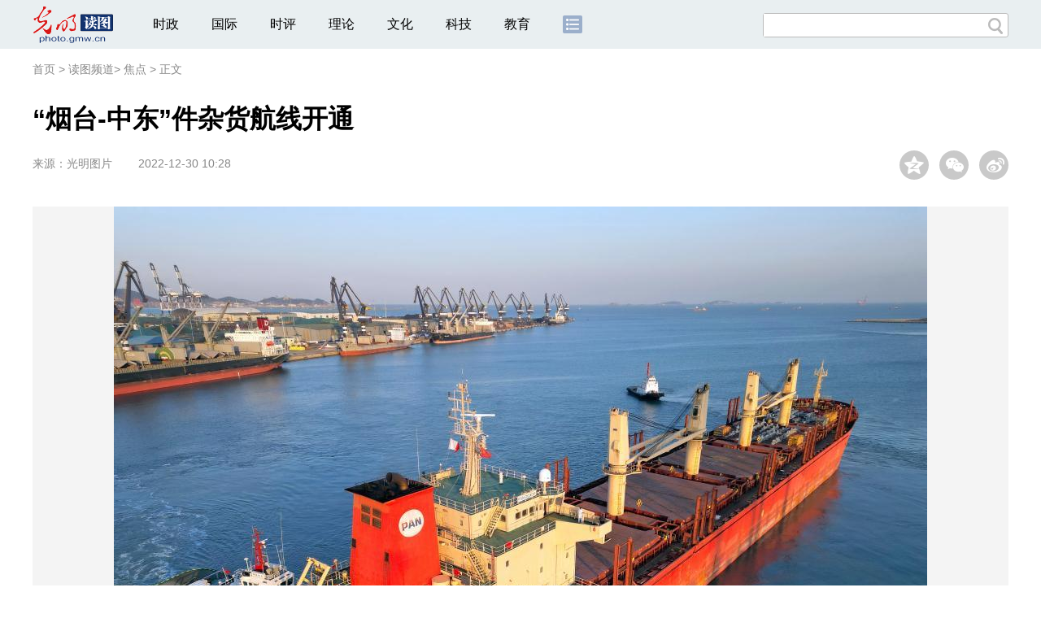

--- FILE ---
content_type: text/html
request_url: https://photo.gmw.cn/2022-12/30/content_36268505.htm
body_size: 5847
content:
<!DOCTYPE html>
<html>
<head> 
<meta name="tplInfo" content='{"id":46066,"name":"2018文章页组图标准版","nodeid":0}'>
<script src="//img.gmw.cn/js/public_share.js" atremote></script>
<meta charset="UTF-8" />
<meta http-equiv="Cache-Control" content="max-age=0" />
<meta http-equiv="pragma" content="no-cache" />
<meta http-equiv="Expires" content="0" />
<meta name="renderer" content="webkit|ie-stand|ie-comp">
<meta name="viewport" content="width=device-width, initial-scale=1.0, minimum-scale=1.0, maximum-scale=3.0, user-scalable=no" >
<meta http-equiv="X-UA-Compatible" content="IE=10,chrome=1"/>
<meta name="description" content="2022年12月29日，随着装载有1.16万方设备物资的"雪绒花"号货轮离开山东港口烟台港驶往沙特，标志着"烟台-中东"件杂货航线正式开通。">
<meta name="keywords" content="雪 物流">
<meta name="filetype" content="0">
<meta name="publishedtype" content="1">
<meta name="pagetype" content="1">
<META name="catalogs" content="10890">
<META name="contentid" content="36268505">
<META name="publishdate" content="2022-12-30">
<META name="author" content="李毅成">
<META name="editor" content="李毅成">

<link href="//img.gmw.cn/css/conBigImg_style.css?_=20180910" type="text/css" rel="stylesheet" atremote />
<link href="//img.gmw.cn/css/swiper.css" type="text/css" rel="stylesheet" atremote />
<link href="//img.gmw.cn/plugins/swiper/css/animate.min.css" type="text/css" rel="stylesheet" atremote />
<script src="//img.gmw.cn/js/jquery.js" atremote></script>
<script src="//img.gmw.cn/js/require/config.js?_=20181010" atremote></script>
<script src="//img.gmw.cn/js/require.js" atremote></script>
<script src="//img.gmw.cn/js/require/conBigimgMain.js?_=20181112" atremote></script>
<title>
“烟台-中东”件杂货航线开通
_光明网</title>
</head>
<body class="g-mobile">
<!-- 分享默认图 开始 -->
<div style="position:absolute;top:-9999px;left:-9999px;width:0px;height:0px;overflow:hidden;display:none;"><img src="//img.gmw.cn/pic/gmwLogo_share.jpg" atremote></div>
<!-- 分享默认图 结束 -->
<!--微信分享提示 开始-->
<div class="g-wxTips">
	<div class="m-wxtop-tip">
		<div class="m-con">
			<p class="m-tipText">
				点击右上角<img atremote="" src="//img.gmw.cn/pic/mgmw/iconshare.png" class="u-qq">微信好友
			</p>
			<p class="m-tipText">
				<img atremote="" src="//img.gmw.cn/pic/mgmw/pengyouquan.png" class="u-qq">朋友圈
			</p>
			<p class="m-tipShare"><img atremote="" src="//img.gmw.cn/pic/mgmw/layershare.png" class="u-share"></p>
		</div>
	</div>
	<div class="m-wxdown-tip">
		<div class="m-con">
			<!--<p class="m-tipText">点击浏览器下方“<img atremote="" src="//img.gmw.cn/pic/mgmw/lineshare.png">”分享微信好友Safari浏览器请点击“<img atremote="" src="//img.gmw.cn/pic/mgmw/share.png">”按钮</p>-->
			<p class="m-tipText">请使用浏览器分享功能进行分享</p>
			<p class="m-tip"><img atremote="" src="//img.gmw.cn/pic/mgmw/arrow.png"></p>
		</div>
	</div>
</div>
<!--微信分享提示 结束-->
<!--头部s-->
<div class="u-top-ad" id="ad_pic_top_full_01" style="text-align:center"></div>
<div class="g-header">
    <div class="m-channel-head">
        <div class="g-layout">
            <div class="m-logo">
                <!--频道logo start-->
                <!-- 新版文章页头部频道logo ssi -->
<meta charset="UTF-8" />
<a href="//photo.gmw.cn/" target="_blank"><img id="headerlogo" src="//img.gmw.cn/pic/contentlogo/5502.gif" alt="图片频道"></a>
                <!--频道logo end-->
            </div>
            <!--导航-->
    		<!-- 新版文章页头部导航 ssi -->
<!--手机端导航s-->
<span class="m-mobile-nav-btn"><img atremote="" src="//img.gmw.cn/pic/mgmw/mline.png"></span>
<img class="m-to-pc" src="//img.gmw.cn/pic/conimages/m_pc_btn.png" atremote="">
<img class="m-to-mob" src="//img.gmw.cn/pic/conimages/m_mobile_btn.png" atremote="">
<div class="m-mobile-nav">
    <a href="javascript:void(0);" id="u-navClose"><img atremote src="//img.gmw.cn/pic/mgmw/mClose.png" /></a>
    <div class="m-navTitle">
        <span></span>
        <h1>全部导航</h1>
    </div>
    <ul>
        <li><a atremote href="//politics.gmw.cn/" target="_blank">时政</a></li>
        <li><a atremote href="//world.gmw.cn/" target="_blank">国际</a></li>
        <li><a atremote href="//guancha.gmw.cn/" target="_blank">时评</a></li>
        <li><a atremote href="//theory.gmw.cn/" target="_blank">理论</a></li>
        <li><a atremote href="//culture.gmw.cn/" target="_blank">文化</a></li>
        <li><a atremote href="//tech.gmw.cn/" target="_blank">科技</a></li>
        <li><a atremote href="//edu.gmw.cn/" target="_blank">教育</a></li>
        <li><a atremote href="//economy.gmw.cn/" target="_blank">经济</a></li>
        <li><a atremote href="//life.gmw.cn/" target="_blank">生活</a></li>
		<li><a atremote href="//legal.gmw.cn/" target="_blank">法治</a></li>
        <li><a atremote href="//topics.gmw.cn/" target="_blank">专题</a></li>
        <li><a atremote href="//en.gmw.cn/" target="_blank">ENGLISH</a></li>   
    </ul>
    <div class="f-search">
        <div class="m-input-group">
            <input id="searchTextMob" type="text" value="" name="q" >
            <button class="u-btn" type="submit" id="submitSMob"></button>
        </div>
    </div>
</div>
<!--手机端导航e-->
<!--电脑端导航s-->
<div class="m-channel-nav">
    <ul class="m-nav">
        <li> <a href="//politics.gmw.cn/" target="_blank">时政</a> </li>
        <li> <a href="//world.gmw.cn/" target="_blank">国际</a> </li>
        <li> <a href="//guancha.gmw.cn/" target="_blank">时评</a> </li>
        <li> <a href="//theory.gmw.cn/" target="_blank">理论</a> </li>
        <li> <a href="//culture.gmw.cn/" target="_blank">文化</a> </li>
        <li> <a href="//tech.gmw.cn/" target="_blank">科技</a> </li>
        <li> <a href="//edu.gmw.cn/" target="_blank">教育</a> </li>
        <!--<li> <a href="//economy.gmw.cn/" target="_blank">经济</a> </li>
        <li> <a href="//life.gmw.cn/" target="_blank">生活</a> </li>
        <li> <a href="//legal.gmw.cn/" target="_blank">法治</a> </li>-->
        <li class="more-nav-btn"> <a href="//www.gmw.cn/map.htm" target="_blank"><img src="//img.gmw.cn/pic/conimages/con_headIcon.png" /></a> </li>
    </ul>
</div>
<!--电脑端导航e-->
            <!--搜索-->
            <!-- 新版搜索 ssi -->
<meta charset="UTF-8" />
<div class="f-search">
    <div class="m-input-group">
        <input id="searchText" type="text" value="" name="q" >
        <button class="u-btn" type="submit" id="submitS"></button>
    </div>
</div>
            <div class="u-slogan"></div>
            <div class="u-reading" title="“烟台-中东”件杂货航线开通">正在阅读：“烟台-中东”件杂货航线开通</div>
        </div>
    </div>
    
</div>
<!--头部e-->
<!--面包屑 strat-->
<div class="g-crumbs">
	<a href="https://www.gmw.cn/">首页</a>
    <font>&gt; </font>
	<a href="../../"><img src="//img.gmw.cn/pic/contentlogo/5502.gif" id="ArticleChannelID"></a><a href="../../"  target="_blank"  class="">读图频道</a><Font class="">> </Font><a href="../../node_10890.htm"  target="_blank"  class="">焦点</a>
	<font>&gt; </font><font>正文</font> 
</div>
<!--责编-->
<div class="liability">
    <span class="u_liability">[责编：李毅成]</span>
</div>
<!--面包屑 end-->
<!--正文 start-->
<div class="g-main">
    <!--标题 开始-->
    <div class="m-title-box">
        <h1 class="u-title">
            “烟台-中东”件杂货航线开通
        </h1>
        <div class="m-con-info">
            <!--稿件信息 开始-->
            <div class="g-tips">
                <span class="u-sour">来源：</span><span><a href="http://pic.gmw.cn" target="_blank">光明图片</a></span><span class="u-time">2022-12-30 10:28</span>
            </div>
            <!--稿件信息 结束-->
            <div class="m-share">
                <div class="share" id="share"> <a class="share-qqzone"><i></i></a> <a class="share-wechat" href="javascript:;"><i></i>
                    <div class="bg-code"></div>
                    <div class="qrcode"></div>
                    <span class="close-btn">X</span></a> <a class="share-weibo"><i></i></a> </div>
            </div>
        </div>
    </div>
    <!--标题 结束-->
    <div id="articleBox" class="con-text">
        <div id="article_inbox">
            <!--大图轮播 开始-->
            <div class="swiper-container">
                <div class="swiper-wrapper">
                	<div class="swiper-slide" style="width:100%">
                    	<p style="height:750px;background:url(//img.gmw.cn/pic/loading.gif) center center no-repeat;"></p>
                    </div>
                </div>
                <div class="pagination"></div>
                <div class="m-bigshow m-bigshow-left">
					<div class="prev">
						<img src="//img.gmw.cn/pic/conimages/prev.png" atremote />
					</div>
				</div>
				<div class="m-bigshow m-bigshow-right">
					<div class="next">
						<img src="//img.gmw.cn/pic/conimages/next.png" atremote />
					</div>
				</div>
                <div class="u-phone-tip"></div>
            </div>
            <!--大图轮播 结束-->
            <!--24小时热图 开始-->
            <div id="g-ads">
                <meta charset="UTF-8" />
<!-- tplID:46077 生活频道24小时热图ssi-->
<!--24小时热图 开始-->
<div class="g-ads is_ssi" id="m-hotimgs">
	<div class="u-hotimg">24小时热图</div>
	<div class="m-hotimgs">
	  <ul>	<li>		<div class="m-imgcon">			<div class="m-img"><a atremote href="https://politics.gmw.cn/2026-02/02/content_38573146.htm" target="_blank"><img atremote src="https://imgphoto.gmw.cn/attachement/jpg/site2/20260202/f44d305ea4b62aea589861.jpg" border="0"></a></div>		</div>		<p>			新春走基层丨红火热闹的井冈山“村晚”		</p>	</li><li>		<div class="m-imgcon">			<div class="m-img"><a atremote href="https://culture.gmw.cn/2026-02/02/content_38573935.htm" target="_blank"><img atremote src="https://imgphoto.gmw.cn/attachement/jpg/site2/20260202/f44d305ea4b62aea587a60.jpg" border="0"></a></div>		</div>		<p>			美丽乡村开启迎新春年俗文化活动		</p>	</li><li>		<div class="m-imgcon">			<div class="m-img"><a atremote href="https://life.gmw.cn/2026-02/02/content_38573898.htm" target="_blank"><img atremote src="https://imgphoto.gmw.cn/attachement/jpg/site2/20260202/f44d305ea4b62aea58565f.jpg" border="0"></a></div>		</div>		<p>			超8000列动车可选“静音车厢”		</p>	</li><li>		<div class="m-imgcon">			<div class="m-img"><a atremote href="https://politics.gmw.cn/2026-02/02/content_38573981.htm" target="_blank"><img atremote src="https://imgphoto.gmw.cn/attachement/jpg/site2/20260202/f44d305ea4b62aea584b5e.jpg" border="0"></a></div>		</div>		<p>			雄忻高铁进入铺轨施工阶段		</p>	</li></ul><a href="javascript:;" class="u-againbtn"><img atremote src="//img.gmw.cn/pic/conimages/again.png" /></a>
	</div>
</div>
<!--24小时热图 结束-->

            </div>
            <!--24小时热图 结束-->
        </div>
    </div>
    <!--线 开始-->
    <div class="m-lines">
        <div class="u-line3"></div>
    </div>
    <!--线 结束-->
    <!--QRcode-->
    <div class="m-l-main">
        <!--QRcode-->
    	<!-- 新版文章页正文下方二维码 ssi -->
<meta charset="UTF-8" />
<div class="u-QRcode"><img src="//img.gmw.cn/content_banner/content_840x120_qrcodes.jpg"></div>
<div class="u-con-left-ad" id="ad_con_left_full_01" style="margin-bottom:20px;">
<div class="_28qjxd0gojm"></div>
<script type="text/javascript">
    var tplInfo = JSON.parse($("meta[name='tplInfo']").attr("content"));
    if(tplInfo && (tplInfo['id']==46074 || tplInfo["id"]==46178)){
    }else{
        (window.slotbydup = window.slotbydup || []).push({
            id: "u6630767",
            container: "_28qjxd0gojm",
            async: true
        });
    }
</script>
<!-- 多条广告如下脚本只需引入一次 -->
<script type="text/javascript" src="//cpro.baidustatic.com/cpro/ui/cm.js" async="async" defer="defer" >
</script>
</div>
        <!--表情 start-->
        <!-- tplID: nodeID: -->
<meta charset="UTF-8" />
<div class="m-motion-wrap" id="motionsDiv">
	<!--表情s-->
	<div class="m-motion">
		<div class="m-motion-hd">
			<h2>您此时的心情</h2>
			<div class="m-gm-vote"><a href="//vote.gmw.cn" target="_blank"><img src="//img.gmw.cn/pic/conimages/yuntoulogo.png" alt="光明云投"/></a></div>
			<div class="m-motion-rank">
				<span class="u-motion-title">新闻表情排行</span>
				<span class="m-motion-classify"><a href="//www.gmw.cn/motionsdaytop.htm" target="_blank">日</a>/<a href="//www.gmw.cn/motionsweektop.htm" target="_blank">周</a></span>
			</div>
		</div>
		<div class="m-motion-bd">
			<ul>
				<li class="m_1">
					<div class="m-motion-con">
						<a class="face"><img src="//img.gmw.cn/pic/conimages/ico_motion_1.png"></a>
						<div class="m-motion-status">
							<div class="u-motion">开心</div>
							<div class="m-motion-numbox">
								<div class="pillar">&nbsp;</div>
							</div>
							<div class="hits">0</div>
						</div>
					</div>
				</li>
				<li class="m_2">
					<div class="m-motion-con">
						<a class="face"><img src="//img.gmw.cn/pic/conimages/ico_motion_2.png"></a>
						<div class="m-motion-status">
							<div class="u-motion">难过</div>
							<div class="m-motion-numbox">
								<div class="pillar">&nbsp;</div>
							</div>
							<div class="hits">0</div>
						</div>
					</div>
				</li>
				<li class="m_3">
					<div class="m-motion-con">
						<a class="face"><img src="//img.gmw.cn/pic/conimages/ico_motion_3.png"></a>
						<div class="m-motion-status">
							<div class="u-motion">点赞</div>
							<div class="m-motion-numbox">
								<div class="pillar">&nbsp;</div>
							</div>
							<div class="hits">0</div>
						</div>
					</div>
				</li>
				<li class="m_4">
					<div class="m-motion-con">
						<a class="face"><img src="//img.gmw.cn/pic/conimages/ico_motion_4.png"></a>
						<div class="m-motion-status">
							<div class="u-motion">飘过</div>
							<div class="m-motion-numbox">
								<div class="pillar">&nbsp;</div>
							</div>
							<div class="hits">0</div>
						</div>
					</div>
				</li>
			</ul>
		</div>
	</div>
	<!--表情e-->
</div>
        <!--表情 end-->
    </div>
    <div class="m-r-main">
        <div class="u-rightad" id="ad_pic_right_01"></div>
    </div>
</div>
<!--正文 end-->
<!--通栏线条 start-->
<div class="u-line4"></div>
<!--通栏线条 end-->
<!--推荐阅读 &广告 start-->
<div class="g-maincon">
    <div class="m-l-reads">
        <!--推荐阅读 start-->
        <meta charset="UTF-8" />
<!-- tplID:46072 生活频道全媒体文章页左侧底部推荐阅读部分 ssi-->
<div class="g-readscon is_ssi">
    <div class="u-relateread">推荐阅读</div>
    <div class="m-lists" id="m-lists">
        <!-- line -->
        <div class="m-redlist"><div class="m-imgcon"><div class="m-img"><a atremote href="https://photo.gmw.cn/2025-12/29/content_38550360.htm" target="_blank"><img atremote src="https://imgphoto.gmw.cn/attachement/jpg/site2/20260121/88aedd17a9652adade3602.jpg" border="0"></a></div></div><div class="m-textc"><div class="u-tt3"><a atremote href="https://photo.gmw.cn/2025-12/29/content_38550360.htm" target="_blank">【回顾】2024年网络公益行动优秀网络公益项目</a></div><div class="u-zy">【回顾】2024年网络公益行动优秀网络公益项目</div><div class="u-time">2025-12-29 11:25</div></div></div><div class="m-redlist"><div class="m-imgcon"><div class="m-img"><a atremote href="https://photo.gmw.cn/2025-12/28/content_38486185.htm" target="_blank"><img atremote src="https://imgphoto.gmw.cn/attachement/jpg/site2/20251223/f44d30753d842ab444e638.jpg" border="0"></a></div></div><div class="m-textc"><div class="u-tt3"><a atremote href="https://photo.gmw.cn/2025-12/28/content_38486185.htm" target="_blank">【优秀案例展示|海报】“救在身边”互联网+骑手急救项目</a></div><div class="u-zy">【优秀案例展示|海报】“AI筑梦基础教育”公益项目</div><div class="u-time">2025-12-28 11:10</div></div></div><div class="m-redlist"><div class="m-imgcon"><div class="m-img"><a atremote href="https://photo.gmw.cn/2025-12/28/content_38486098.htm" target="_blank"><img atremote src="https://imgphoto.gmw.cn/attachement/jpg/site2/20251231/88aedd17a9652abef5a328.jpg" border="0"></a></div></div><div class="m-textc"><div class="u-tt3"><a atremote href="https://photo.gmw.cn/2025-12/28/content_38486098.htm" target="_blank">【优秀案例展示|海报】“AI筑梦基础教育”公益项目</a></div><div class="u-zy">【优秀案例展示|海报】“AI筑梦基础教育”公益项目</div><div class="u-time">2025-12-28 11:10</div></div></div><div class="m-redlist"><div class="m-imgcon"><div class="m-img"><a atremote href="https://photo.gmw.cn/2025-12/28/content_38485056.htm" target="_blank"><img atremote src="https://imgphoto.gmw.cn/attachement/jpg/site2/20251223/f44d30753d842ab4448333.jpg" border="0"></a></div></div><div class="m-textc"><div class="u-tt3"><a atremote href="https://photo.gmw.cn/2025-12/28/content_38485056.htm" target="_blank">【优秀案例展示|海报】阿里公益天天正能量</a></div><div class="u-zy">【优秀案例展示|海报】阿里公益天天正能量</div><div class="u-time">2025-12-28 11:10</div></div></div><div class="m-redlist"><div class="m-imgcon"><div class="m-img"><a atremote href="https://photo.gmw.cn/2025-12/28/content_38484951.htm" target="_blank"><img atremote src="https://imgphoto.gmw.cn/attachement/jpg/site2/20251223/f44d30753d842ab444342d.jpg" border="0"></a></div></div><div class="m-textc"><div class="u-tt3"><a atremote href="https://photo.gmw.cn/2025-12/28/content_38484951.htm" target="_blank">【优秀案例展示|海报】淘宝手艺人·星火扶持计划</a></div><div class="u-zy">【优秀案例展示|海报】淘宝手艺人·星火扶持计划</div><div class="u-time">2025-12-28 11:10</div></div></div>                    
        <!-- line -->
    </div>
</div>
<!--推荐阅读 &广告 end-->

        <!--推荐阅读 end-->
    </div>
    <div class="m-r-main">
        <div class="m-btm-ad-box">
        	<div class="u--bottomad" id="ad_pic_right_02"></div>
        </div>
    </div>
</div>
<!--推荐阅读 &广告 end-->
<!--返回顶部 start-->
<a href="javascript:;" class="u-back-top"></a>
<!--返回顶部 end-->
<!--尾部s-->
<!-- 新版文章页通用尾部 ssi -->
<meta charset="UTF-8" />
<div class="g-footer">
	<div class="m-footer-box">
		<div class="m-foot-logo">
			<span>光明网版权所有</span>
		</div>
		<ul class="m-foot-nav">
			<li>
				<a href="//about.gmw.cn/node_21441.htm" target="_blank">光明日报社概况</a>
			</li>
			<li>
				<a href="//about.gmw.cn/aboutus.htm" target="_blank">关于光明网</a>
			</li>
			<li>
				<a href="//about.gmw.cn/node_8926.htm" target="_blank">报网动态</a>
			</li>
			<li>
				<a href="//about.gmw.cn/node_46280.htm" target="_blank">联系我们</a>
			</li>
			<li>
				<a href="//about.gmw.cn/node_46279.htm" target="_blank">法律声明</a>
			</li>

			<li>
				<a href="//mail.gmw.cn/" target="_blank">光明网邮箱</a>
			</li>
			<li class="nav-last">
				<a href="//www.gmw.cn/map.htm" target="_blank">网站地图</a>
			</li>
		</ul>
	</div>
</div>
<!-- GMW Statistics -------------------BEGIN-------- -->
<script>document.write(unescape("%3Cscript type='text/javascript' src='//channel-analysis-js.gmw.cn/md.js?" + Math.random() + "'%3E%3C/script%3E"));</script>
<!-- GMW Statistics -------------------END -------- -->
<!-- Google tag (gtag.js) 谷歌 统计2023 -->
<script async src="https://www.googletagmanager.com/gtag/js?id=G-1NBSV0RRQR"></script>
<script>
  window.dataLayer = window.dataLayer || [];
  function gtag(){dataLayer.push(arguments);}
  gtag('js', new Date());

  gtag('config', 'G-1NBSV0RRQR');
</script>


<div id="ad_all_0x0" style="position:relative;font-size:0;"></div>
<div style="display: none;">
	<div class="facebook">
		<a href="https://www.facebook.com/guangmingonline" target="_top"></a>
		<a href="https://www.facebook.com/guangmingonline" target="_top"><h3></h3></a>
	</div>
	<div class="twitter">
		<a href="https://twitter.com/Guangming_Daily" target="_top"></a>
		<a href="https://twitter.com/Guangming_Daily" target="_top"><h3></h3></a>
	</div>
</div>
<!--尾部e-->
<!--获取正文内容-->
<div class="h-contentMain">
    <!--enpproperty <articleid>36268505</articleid><date>2022-12-30 10:28:58.0</date><author></author><title>“烟台-中东”件杂货航线开通</title><keyword>雪,物流,</keyword><subtitle></subtitle><introtitle></introtitle><siteid>2</siteid><nodeid>10890</nodeid><nodename>焦点</nodename><nodesearchname></nodesearchname>/enpproperty--><!--enpcontent--><!--enpcontent--><p align="center"><img id="70885624" align="center" src="https://imgphoto.gmw.cn/attachement/jpg/site2/20221230/005056b81f462518925c0a.jpg" title="“烟台-中东”件杂货航线开通" alt="“烟台-中东”件杂货航线开通"/></p>
<p>　　2022年12月29日，随着装载有1.16万方设备物资的"雪绒花"号货轮离开山东港口烟台港驶往沙特，标志着"烟台-中东"件杂货航线正式开通。烟台港件杂货班轮年度总发运量突破500万吨，创下历史新高。(唐克摄/<a href="http://pic.gmw.cn/" target="_blank">光明图片</a>)<!-- hr/ --></p>
<p align="center"><img id="70885625" align="center" src="https://imgphoto.gmw.cn/attachement/jpg/site2/20221230/005056b81f462518925c0b.jpg" title="“烟台-中东”件杂货航线开通" alt="“烟台-中东”件杂货航线开通"/></p>
<p>　　2022年12月29日，随着装载有1.16万方设备物资的"雪绒花"号货轮离开山东港口烟台港驶往沙特，标志着"烟台-中东"件杂货航线正式开通。烟台港件杂货班轮年度总发运量突破500万吨，创下历史新高。(唐克摄/<a href="http://pic.gmw.cn/" target="_blank">光明图片</a>)<!-- hr/ --></p><!--/enpcontent--><!--/enpcontent-->
</div>
</body>
</html>


--- FILE ---
content_type: text/css
request_url: https://img.gmw.cn/css/conBigImg_style.css?_=20180910
body_size: 36267
content:
@charset "utf-8";
*{margin:0;padding:0;}
a{text-decoration:none;}
a img{border:none;vertical-align:top;}
a:focus{outline:none;}
a:link,a:visited,a:hover,a:active{text-decoration:none;}
img{border:none;}
input,select,textarea{outline:0;}
textarea{resize:none;}
table{border-collapse:collapse;border-spacing:0;}
var,em{font-weight:normal;font-style:normal;}
ul,ol,dl{list-style:none;}
body{font-family:"\5fae\8f6f\96c5\9ed1","\5b8b\4f53",Arial;position:relative;overflow-x:hidden;}

/*推荐阅读*/
.g-readscon .u-relateread{font-size:20px;color:#222222;margin-bottom:28px;}
.g-readscon .m-redlist{position:relative;zoom:1;border-top:1px solid #dddddd;padding:30px 0;}
.g-readscon .m-redlist:after{content:"";display:block;clear:both;}
.g-readscon .m-redlist .m-imgcon{float:left;display:table;height:180px;max-height:180px;margin-right:40px;overflow:hidden;position:relative;z-index:5;}
.g-readscon .m-redlist .m-imgcon .m-img{background:#DDDDDD;text-align:center;display:table-cell;vertical-align:middle;font-size:0;}
.g-readscon .m-redlist .m-imgcon .m-img img{width:252px;max-height:180px;transition:all 0.8s;}
.g-readscon .m-redlist .m-imgcon .m-img img:hover{transform:scale(1.1);}
.g-readscon .m-redlist .m-textc{height:180px;position:relative;}
.g-readscon .m-redlist .m-textc .u-tt3{font-size:20px;font-weight:bold;margin-bottom:38px;}
.g-readscon .m-redlist .m-textc .u-tt3 a{color:#222222;}
.g-readscon .m-redlist .m-textc .u-zy{font-size:14px;color:#222222;line-height:22px;}
.g-readscon .m-redlist .m-textc .u-time{font-size:14px;color:#222222;position:relative;margin-top:10px;}
.g-readscon .u-loadmore{display:none;width:838px;border:1px solid #dddddd;border-radius:3px;text-align:center;font-size:14px;color:#666666;height:48px;line-height:48px;}
.g-readscon .u-loadmore1{width:838px;border:1px solid #dddddd;border-radius:3px;display:none;text-align:center;font-size:14px;color:#666666;height:48px;line-height:48px;}
.u-readtitleload{background:#dddddd;height:26px;}
.u-zyload{background:#dddddd;height:15px;margin-top:10px;}
.u-zyload:first-child{margin-top:0;}
.u-timeload{background:#dddddd;height:19px;width:120px;}
.u-zytitle2{background:#dddddd;height:21px;margin-top:5px;}
.u-zytitle2:first-child{margin-top:0;}

/*表情*/
.m-motion-wrap{width:840px;}
.m-motion{width:100%;margin-bottom:35px;}
.m-motion .m-motion-hd{height:45px;line-height:45px;padding:0 10px;color:#222;background:#f4f4f4;margin-bottom:30px;zoom:1;}
.m-motion .m-motion-hd:after{content:"";display:block;clear:both;}
.m-motion .m-motion-hd h2{float:left;font-size:16px;font-weight:400;}
.m-motion .m-motion-hd .m-gm-vote{float:right;}
.m-motion .m-motion-hd .m-gm-vote img{float:left;padding:8px 0 7px;}
.m-motion .m-motion-hd .m-gm-vote span{display:none;}
.m-motion .m-motion-hd .m-motion-rank{float:right;display:none;}
.m-motion .m-motion-hd .m-motion-rank .m-motion-classify{color:#b91919;padding-left:15px;}
.m-motion .m-motion-hd .m-motion-rank .m-motion-classify a{color:#b91919;}
.m-motion .m-motion-bd{overflow:hidden;height:80px;}
.m-motion .m-motion-bd ul{width:100%;}
.m-motion .m-motion-bd ul li{float:left;width:25%;background:url(//img.gmw.cn/pic/conimages/bg_motion.png) right 0 no-repeat;}
.m-motion .m-motion-bd ul li .m-motion-con{width:190px;zoom:1;margin:0 auto;}
.m-motion .m-motion-bd ul li .m-motion-con:after{content:"";display:block;clear:both;}
.m-motion .m-motion-bd a{float:left;width:80px;margin-right:20px;cursor:pointer;}
.m-motion .m-motion-bd .m-motion-status{float:left;width:90px;padding-top:5px;position:relative;}
.m-motion .m-motion-bd .m-motion-status .u-motion{font-size:14px;color:#000000;margin-bottom:10px;}
.m-motion .m-motion-bd .m-motion-status .m-motion-numbox .pillar{width:0;height:10px;background:#e97e4a;overflow:hidden;margin-bottom:10px;}
.m-motion .m-motion-bd .m-motion-status .m-motion-numbox #hits_1{position:absolute;width:40px;overflow:hidden;font-size:14px;right:3px;top:44px;}
.m-channel-head .m-to-pc,.m-channel-head .m-to-mob{display:none;float:right;height:56px;margin:2px 20px 0 0;}

/*头部css样式*/
.u-top-ad{width:1200px;position:relative;margin-left:auto;margin-right:auto;text-align:center;}
.u-top-ad img{width:100%;}

/*顶部logo*/
.g-header{height:60px;position:relative;margin-bottom:50px;}
.m-channel-head{position:relative;height:60px;line-height:60px;background:#e9eff1;zoom:1;}
.m-channel-head:after{content:"";display:block;clear:both;}
.m-channel-head .m-logo{float:left;height:52px;line-height:52px;padding-top:8px;}
.m-channel-head .u-slogan{display:none!important;float:left;font-size:14px;padding:0 0 0 20px;}
.m-channel-head .u-reading{display:none;float:left;margin-left:20px;width:62%;overflow:hidden;text-overflow:ellipsis;white-space:nowrap;}
.g-layout{width:1200px;margin-left:auto;margin-right:auto;zoom:1;}
.g-layout:after{content:"";display:block;clear:both;}
.m-channel-nav{background:none;zoom:1;width:670px;margin-left:28px;float:left;}
.m-channel-nav:after{content:"";display:block;clear:both;}
.m-channel-nav .m-nav{zoom:1;}
.m-channel-nav .m-nav:after{content:"";display:block;clear:both;}
.m-channel-nav li{float:left;padding:0 20px;font-size:16px;background:none;}
.m-channel-nav a{color:#010101;}
.m-channel-nav .more-nav-btn{cursor:pointer;}
.m-channel-nav .more-nav-btn img{padding-top:19px;}
.m-mobile-nav,.m-mobile-nav-btn{display:none;}
@-webkit-keyframes slideInDown{
    0%{-webkit-transform:translateZ(0);transform:translateZ(0);}
    50%{-webkit-transform:translate3d(0,-100%,0);transform:translate3d(0,-100%,0);}
    to{-webkit-transform:translateZ(0);transform:translateZ(0);}
}
@keyframes slideInDown{
    0%{-webkit-transform:translateZ(0);transform:translateZ(0);}
    50%{-webkit-transform:translate3d(0,-100%,0);transform:translate3d(0,-100%,0);}
    to{-webkit-transform:translateZ(0);transform:translateZ(0);}
}
.slideInDown{-webkit-animation-name:slideInDown;animation-name:slideInDown;-webkit-animation-duration:.5s;animation-duration:.5s;-webkit-animation-fill-mode:both;animation-fill-mode:both;}

/*面包屑*/
.m-line{display:none;width:100%;height:9px;margin-top:5px;}
.m-line span{display:block;width:100%;border-bottom:solid #dddddd 1px;height:4px;}

/*搜索*/
.f-search{zoom:1;float:right;width:300px;height:28px;border:1px solid #bbbbbb;border-radius:3px;margin-top:16px;background:#FFFFFF;}
.f-search:after{content:"";display:block;clear:both;}
.f-search input{width:250px;height:28px;line-height:28px;padding:0 10px;float:left;color:#999999;border:0;}
.f-search .m-input-group-btn{float:left;min-width:80px;display:inline;}
.f-search .u-btn{float:left;border:0;background:url('//img.gmw.cn/pic/conimages/ico_search.png') center no-repeat;width:28px;height:28px;cursor:pointer;}

/*分享css样式*/
.overflow-wrap{overflow:hidden;}
.g-wxTips{width:100%;height:100%;background:rgba(0,0,0,0.7);filter:progid:DXImageTransform.Microsoft.gradient(startcolorstr=#B2000000,endcolorstr=#B2000000);position:fixed;top:0;left:0;z-index:1000;display:none;}
.m-wxtop-tip,.m-wxdown-tip{display:none;font-size:1.2em;}
.m-wxtop-tip img{padding:0 3%;}
.m-wxtop-tip .m-tipText{margin-bottom:3%;}
.m-wxtop-tip .m-tipShare{right:-70px!important;}
.m-wxtop-tip{width:77%;position:absolute;top:5%;color:#fff;text-align:right;}
.m-wxtop-tip .m-tipText .u-qq{width:10%;vertical-align:middle;}
.m-wxtop-tip .m-tipShare{position:absolute;top:0;right:-50px;}
.m-wxtop-tip .m-tipShare img{width:40%;}
.m-wxdown-tip{width:100%;text-align:center;color:#fff;position:absolute;bottom:8%;font-size:1.2em;}
.m-wxdown-tip .m-con{width:80%;margin-left:auto;margin-right:auto;}
.m-wxdown-tip .m-tipText{line-height:2em;}
.m-wxdown-tip .m-tipText img{width:6%;vertical-align:middle;}
.m-wxdown-tip .m-tip{margin-top:5%;}
.m-wxdown-tip .m-tip img{width:16%;}

/*分享*/
.share{zoom:1;}
.share:after{content:"";display:block;clear:both;}
.share a{float:left;width:36px;height:36px;border-radius:50%;margin-left:13px;background:#c9c9c9;cursor:pointer;display:block;}
.share a i{display:block;width:36px;height:36px;-webkit-transition:.4s all;-moz-transition:.4s all;-ms-transition:.4s all;transition:.4s all;}
.share a:hover i{-webkit-transform:rotate(360deg);-moz-transform:rotate(360deg);-ms-transform:rotate(360deg);transform:rotate(360deg);}
.share #share-icon{width:36px;height:36px;float:left;display:none;}
.share #share-icon img{width:100%;height:100%;}
.share .share-qqzone i{background:url("//img.gmw.cn/pic/conimages/ico_share.png") 6px center no-repeat;}
.share .share-qqzone:hover{background-color:#27a8f2;}
.share .share-wechat{position:relative;}
.share .share-wechat i{background:url("//img.gmw.cn/pic/conimages/ico_share.png") -40px center no-repeat;}
.share .share-wechat:hover{background-color:#1fbc7d;}
.share .share-weibo i{background:url("//img.gmw.cn/pic/conimages/ico_share.png") -88px center no-repeat;}
.share .share-weibo:hover{background-color:#e96157;}
.share .bg-code{left:-36px;z-index:10;}
.share .qrcode{position:absolute;top:46px;border:1px solid #ccc;padding:5px;background:#fff;display:none;right:0;z-index:11;width:160px!important;height:160px!important;}
.share .close-btn{position:absolute;background:#fff;color:#000000;font-size:12px;z-index:12;width:12px;height:12px;line-height:12px;text-align:center;right:-39px;top:50px;display:none!important;cursor:pointer;}

/*尾部*/
.g-footer{height:60px;line-height:60px;background:#f4f4f4;zoom:1;}
.g-footer:after{content:"";display:block;clear:both;}
.g-footer .m-footer-box{width:1200px;margin-left:auto;margin-right:auto;zoom:1;}
.g-footer .m-footer-box:after{content:"";display:block;clear:both;}
.g-footer .m-foot-logo{float:left;font-size:14px;color:#888888;margin-left:14px;background:url("//img.gmw.cn/pic/conimages/m_conGmwLogo.png") left no-repeat;height:60px;line-height:60px;}
.g-footer .m-foot-logo span:first-child{padding-left:90px;}
.g-footer .m-foot-logo img{padding:12px 10px 0 0;float:left;}
.g-footer .m-foot-logo .m-to-pc,.g-footer .m-foot-logo .m-to-mob{display:none;}
.g-footer .m-foot-nav{float:right;}
.g-footer li{float:left;padding:0 20px;background:url("//img.gmw.cn/pic/conimages/m_conLiline.png") right center no-repeat;font-size:14px;}
.g-footer a{color:#888888;}
.g-footer .nav-last{background:0;}
.g-footer .m_gmwLogo{float:left;}

/*返回顶部*/
.u-back-top{position:fixed;right:10px;bottom:10px;width:80px;height:80px;line-height:80px;text-align:center;background:url(//img.gmw.cn/pic/conimages/m_top_btn.png) center no-repeat;background-size:100%;display:none;}
.g-footer .m-foot-logo .m-to-mob{background:#FFF;border-radius:100%;position:fixed;right:10px;bottom:54px;width:80px;padding:0;}

/*轮播图结束后的广告组图css样式*/
#g-ads{display:none;}
.g-ads{z-index:3;position:relative;width:1200px;height:750px;background:#f4f4f4;}
.g-ads .u-hotimg{font-size:20px;color:#222222;padding:27px 0 0 32px;}
.g-ads .m-hotimgs{width:624px;margin-left:auto;margin-right:auto;margin-top:50px;}
.g-ads .m-hotimgs ul{zoom:1;margin-right:-70px;}
.g-ads .m-hotimgs ul:after{content:"";display:block;clear:both;}
.g-ads .m-hotimgs ul li{width:276px;height:260px;margin-right:70px;margin-bottom:22px;float:left;}
.g-ads .m-hotimgs ul li p{text-align:center;font-size:16px;font-weight:bold;margin-top:15px;line-height:24px!important;}
.g-ads .m-hotimgs ul li p a{color:#000000;}
.g-ads .m-hotimgs ul li .m-imgcon{width:276px;height:214px;overflow:hidden;display:table;}
.g-ads .m-hotimgs ul li .m-imgcon .m-img{text-align:center;display:table-cell;vertical-align:middle;font-size:0;background:#DDDDDD;}
.g-ads .m-hotimgs ul li .m-imgcon .m-img img{width:100%;max-height:214px;transition:all 0.8s;}
.g-ads .m-hotimgs ul li .m-imgcon .m-img img:hover{transform:scale(1.1);}
.g-ads .m-hotimgs .u-againbtn{display:block;width:130px;height:40px;margin-left:auto;margin-right:auto;margin-top:20px;}
.g-pc{min-width:1200px;}
.g-toolbar{zoom:1;display:none;}
.g-toolbar:after{content:"";display:block;clear:both;}
.g-toolbar .m-crumbs{float:right;font-size:14px;}
.g-toolbar .m-crumbs a{text-decoration:none!important;}
.g-toolbar .m-crumbs *{float:right;line-height:20px;}
.g-toolbar #ArticleChannelID{display:none;}
.g-toolbar a{color:#000000;}
.g-main .m-l-main #articleBox .u-mainText .m-crumbs a{text-decoration:none!important;}
.g-crumbs{width:1200px;height:50px;line-height:50px;text-align:left;font-size:14px;color:#888888;margin:-50px auto 0;/*position:absolute;left:50%;margin-left:-600px;top:60px;*/}
.g-crumbs #ArticleChannelID{display:none;}
.g-crumbs a{color:#888888;}
.liability{display:none;}
.u_liability{display:block;text-align:right;}
.g-tips{text-align:left;float:left;font-size:14px;color:#888888;line-height:45px;}
.g-tips a{color:#888888;}
.g-tips .u-time{padding-left:32px;}
.u-line2{border-top:1px solid #dddddd;width:100%;margin-bottom:4px;}
.g-main{margin-left:auto;margin-right:auto;width:1200px;position:relative;zoom:1;}
.g-main:after{content:"";display:block;clear:both;}
.g-main .keywords_recommend{clear:both;overflow:hidden;padding:0 3% 10px;}
.g-main .keywords_recommend li{float:left;font-size:18px;}
.g-main .keywords_recommend li a{display:block;padding:0 10px;height:34px;line-height:34px;background:#f0f0f0;color:#666;border-radius:20px;margin:0 20px 20px 0;text-decoration:none!important;}
.g-main .m-title-box{width:1200px;margin-left:auto;margin-right:auto;padding-top:0;zoom:1;}
.g-main .m-title-box .m-con-info{position:relative;height:45px;}
.g-main .m-title-box .m-con-info .m-crumbs{position:absolute;text-align:left;top:0;left:0;font-size:14px;color:#888888;}
.g-main .m-title-box .m-con-info .m-crumbs a{color:#888888;}
.g-main .m-title-box .m-con-info .m-crumbs *{float:none;}
.g-main .m-title-box:after{content:"";display:block;clear:both;}
.g-main .m-title-box .u-title{font-weight:bold;font-size:32px;padding-top:15px;margin-bottom:10px;}
.g-main .m-title-box .u-title a{color:#000000;}
.g-main .m-title-box span.m-con-time,.g-main .m-title-box span.m-con-source{float:left;font-size:14px;color:#999999;padding-bottom:10px;margin-right:10px;}
.g-main .m-title-box span.m-con-time a,.g-main .m-title-box span.m-con-source a{color:#999999;}
.g-main .m-title-box .m-share{float:right;margin-top:6px!important;}
.g-main .m-lines{margin-top:20px;}
.g-main .m-lines .u-line3{border-top:1px solid #dddddd;width:100%;margin-bottom:4px;}
.g-main .swiper-container .u-phone-tip{display:none;position:absolute;width:100%;text-align:center;top:30%;background:url('//img.gmw.cn/pic/conimages/u-phone-tip1.png') 0 no-repeat;height:71px;left:50%;margin-left:-30px;width:60px;animation:left_tip 1s infinite;-webkit-animation:left_tip 1s infinite; /*Safari and Chrome*/}
@keyframes left_tip{
    from{left:55%;}
    to{left:45%;}
}
@-webkit-keyframes left_tip{
    from{left:55%;}
    to{left:45%;}
}
.g-main .swiper-container .m-bigshow{position:absolute;top:30px;width:15%;max-width:180px;min-width:80px;height:75%;cursor:pointer;z-index:10;opacity:0;filter:alpha(opacity=0);background-image:url(//img.gmw.cn/dot.gif);transition:all 0.25s;}
.g-main .swiper-container .m-bigshow:hover{opacity:1;filter:alpha(opacity=100);}
.g-main .swiper-container .m-bigshow-left{left:0px;}
.g-main .swiper-container .m-bigshow-right{right:0px;}
.g-main .swiper-container .prev,.g-main .swiper-container .next{position:absolute;z-index:6;left:0;top:360px;width:60px;height:60px;filter:progid:DXImageTransform.Microsoft.gradient(startcolorstr=#B2000000,endcolorstr=#B2000000);background:rgba(0,0,0,0.5);border-radius:30px;color:#FFFFFF;line-height:60px;text-align:center;}
.g-main .swiper-container .prev img,.g-main .swiper-container .next img{width:40px;height:40px;margin-top:10px;}
.g-main .swiper-container .next{left:auto;right:0;}
.g-main .swiper-container .swiper-wrapper{position:relative;zoom:1;margin-top:30px;}
.g-main .swiper-container .swiper-wrapper:after{content:"";display:block;clear:both;}
.g-main .swiper-container .swiper-wrapper:after{content:"";display:block;clear:both;}
.g-main .swiper-container .swiper-wrapper .swiping{background:#f4f4f4;height:750px;margin-bottom:15px;max-width:100%;max-height:100%;box-sizing:border-box;z-index:1;position:relative;}
.g-main .swiper-container .swiper-wrapper .swiping img{display:block;margin-left:auto;margin-right:auto;max-height:100%;max-width:100%;width:auto!important;height:auto!important;margin-bottom:15px;}
.g-main .swiper-container .swiper-wrapper .no-swipe{margin-top:64px;cursor:auto;}
.g-main .swiper-container .swiper-wrapper p{color:#222222;font-size:18px;line-height:30px;}
.g-main .swiper-container .pagination{position:absolute;z-index:20;max-width:90%;text-align:center;top:792px;height:60px;white-space:nowrap;overflow:hidden;left:0!important;right:0;margin:0 auto;}
.g-main .swiper-container .pagination-prev{border-top-left-radius:12px;border-bottom-left-radius:12px;}
.g-main .swiper-container .pagination-next{border-top-right-radius:12px;border-bottom-right-radius:12px;}
.g-main .swiper-container .pagination-prev,.g-main .swiper-container .pagination-next{display:none!important;position:absolute;top:792px;text-align:center;height:60px;line-height:60px;font-size:18px;font-weight:bold;width:30px;background:#ccc;color:#000;}
.g-main .swiper-container .swiper-pagination-switch{display:inline-block;width:90px;height:60px;overflow:hidden;margin:0 5px;cursor:pointer;opacity:0.45;filter:alpha(opacity=45);background-repeat:no-repeat;background-position:center center;transition:all 0.25s;}
.g-main .swiper-container .swiper-pagination-switch:hover{opacity:1;}
.g-main .swiper-container .swiper-active-switch{opacity:1;filter:alpha(opacity=100);width:98px;margin:0 1px;height:60px;background-color:#fff;background-repeat:no-repeat;background-position:center center;}
.g-main .u-line2{border-top:1px solid #dddddd;width:100%;margin-bottom:4px;margin-top:100px;}
.g-main .m-l-main{margin-top:26px;width:840px;float:left;}
.g-main .m-l-main .u-QRcode{text-align:center;margin-bottom:30px;}
.g-main .m-l-main .m-mood{margin:30px 0;height:155px;}
.g-main .m-r-main{margin-top:26px;float:right;width:300px;}
.g-main .m-r-main .u-rightad{width:300px;height:251px;}
.g-maincon{width:1200px;margin-bottom:30px;margin-left:auto;margin-right:auto;zoom:1;}
.g-maincon:after{content:"";display:block;clear:both;}
.g-maincon .m-l-reads{width:840px;float:left;}
.g-maincon .m-r-main{float:right;width:300px;}
.g-maincon .m-r-main .u--bottomad{width:300px;height:251px;}
.u-line4{border-top:1px solid #dddddd;margin-bottom:40px;}
.h-contentMain{display:none;}
.h_auto{height:auto!important;}

/*给吸顶条加定位*/
.z-tit-fixed{position:fixed;left:0;right:0;z-index:1000;top:0;}

/* 窗口宽度<1200*/
@media screen and (max-width:1199px){
    .g-mobile .g-readscon .m-redlist .m-textc{height:auto;}
    .g-mobile .g-readscon .m-redlist .m-textc .u-tt3{margin-bottom:20px;}
    .g-mobile .m-motion-wrap{width:660px;}
    .g-mobile .m-motion .m-motion-bd .m-motion-status{width:50px;}
    .g-mobile .f-search{display:none!important;}
    .g-mobile .g-toolbar{margin-left:auto;margin-right:auto;}
    .g-mobile .g-toolbar .m-toolbar-box{width:100%;}
    .g-mobile .g-footer{width:100%;margin-left:auto;margin-right:auto;}
    .g-mobile .g-footer .m-footer-box{width:1000px;}
    .g-mobile .g-ads{width:1000px;}
    .g-mobile .m-share{display:none;}
    .g-mobile .u-top-ad,.g-mobile .g-main{width:100%;}
    .g-mobile .g-toolbar .m-toolbar-box,.g-mobile .m-title-box,.g-mobile .g-maincon{width:1000px;}
    .g-mobile .g-main .m-title-box{width:1000px;}
    .g-mobile .g-main .m-title-box .u-title{width:1000px;}
    .g-mobile .g-main .m-l-main{width:660px;}
    .g-mobile .g-maincon .m-l-reads{width:660px;}
    .g-mobile .g-readscon .u-loadmore,.g-mobile .g-readscon .u-loadmore1{width:90%;margin-left:auto;margin-right:auto;}
    .g-mobile .m-motion-wrap{width:660px;margin-left:auto;margin-right:auto;}
    .g-mobile .m-motion .m-motion-bd .m-motion-status{width:90px;}
    .g-mobile .m-channel-nav .m-nav,.g-mobile .g-layout{width:96%;}
    .g-mobile .m-channel-nav li{width:12%;padding:0;text-align:center;}
    .g-mobile .m-channel-nav .more-nav li{width:100%;padding:0 30px;}
    .g-mobile .m-channel-nav{height:auto;width:76%;max-width:600px;}
    .g-mobile .m-mobile-nav:after{content:"";display:block;clear:both;}
    .g-mobile .m-mobile-nav .m-mobile-nav-btn{position:absolute;display:block;text-align:center;width:50px;height:50px;top:-60px;right:0;}
    .g-mobile .m-mobile-nav .m-mobile-nav-btn i{background-color:#3f464a;}
    .g-mobile .m-mobile-nav .m-mobile-nav-btn .z-hover{background:transparent;}
    .g-mobile .m-mobile-nav li{float:left;font-size:18px;width:20%;height:60px;line-height:60px;text-align:center;}
    .g-mobile .m-mobile-nav li a{color:#fff;}
    .g-mobile .g-crumbs{width:97%;left:auto;margin:auto;padding-left:3%;}
    .g-mobile .z-cur,.g-mobile .z-hover{position:relative;display:inline-block;vertical-align:top;height:4px;width:30px;top:28px;right:10px;}
    .g-mobile .z-cur:before,.g-mobile .z-cur:after,.g-mobile .z-hover:before,.g-mobile .z-hover:after{position:absolute;content:"";background-color:#3f464a;height:100%;width:100%;left:0;}
    .g-mobile .z-cur:before{transform:translateY(-250%);-webkit-transform:translateY(-250%);}
    .g-mobile .z-cur:after{transform:translateY(250%);-webkit-transform:translateY(250%);}
    .g-mobile .z-hover{background-color:transparent;}
    .g-mobile .z-hover:before{transform:translateY(0) rotate(45deg);-webkit-transform:translateY(0) rotate(45deg);}
    .g-mobile .z-hover:after{transform:translateY(0) rotate(-45deg);-webkit-transform:translateY(0) rotate(-45deg);}
    .g-mobile .g-footer .m-foot-logo{float:none;text-align:center;}
    .g-mobile .g-footer .m-foot-logo img{padding-top:0;float:none;vertical-align:middle;}
    .g-mobile .g-footer .g-footer{height:auto;line-height:34px;}
    .g-mobile .g-footer .m-foot-nav{display:none;}
    .g-mobile .g-footer .m-footer-box{width:100%;}
    .g-mobile .g-ads{width:100%;}
    .g-mobile .g-ads{height:auto;padding-bottom:30px;}
    .g-mobile .g-ads .m-hotimgs{width:100%;}
    .g-mobile .g-ads .m-hotimgs ul{margin-right:0;}
    .g-mobile .g-ads .m-hotimgs ul li{float:none;margin-left:auto;margin-right:auto;margin-bottom:22px;}
    .g-mobile .u-top-ad,.g-mobile .g-toolbar .m-toolbar-box,.g-mobile .m-title-box,.g-mobile .g-main,.g-mobile .g-maincon{width:100%;}
    .g-mobile .g-pad{padding:0 5%;width:90%;}
    .g-mobile .m-code img{width:100%;height:auto;}
    .g-mobile .g-main{width:96%;margin-left:auto;margin-right:auto;}
    .g-mobile .g-main .m-title-box{width:100%;padding:0;}
    .g-mobile .g-main .m-title-box .u-title{font-size:24px;width:100%;}
    .g-mobile .g-main .g-tips{width:100%;}
    .g-mobile .g-main .g-tips .u-sour{padding-left:1%;}
    .g-mobile .g-main .g-tips .u-time{padding-left:0;}
    .g-mobile .g-main .m-l-main{width:100%;float:none;}
    .g-mobile .g-main .m-r-main{display:none;}
    .g-mobile .g-maincon{width:95%;margin-left:auto;margin-right:auto;}
    .g-mobile .g-maincon .m-l-reads{width:100%;float:none;}
    .g-mobile .g-maincon .m-r-main{display:none;}
    .g-main .swiper-container .pagination{display:none!important;}
    .g-main .swiper-container .swiper-wrapper .swiping{height:auto;}
    .g-main .swiper-container .pagination-prev,.g-main .swiper-container .pagination-next{display:none;}
    .g-main .swiper-container .swiper-wrapper .no-swipe{margin-top:0px;}
    .g-main .swiper-container .swiper-wrapper .swiping img{padding-top:0!important;}
    .g-main .swiper-container .prev,.g-main .swiper-container .next{top:36%;}
}

/* 窗口宽度<640,定义一下手机上的样式 */
@media screen and (max-width:640px){
    .g-mobile .m-channel-nav{display:none!important;}
    .g-mobile .g-readscon .m-redlist .m-imgcon{height:auto;width:30%;margin-right:5%;}
    .g-mobile .g-readscon .m-redlist .m-img img{height:auto;width:100%;}
    .g-mobile .g-readscon .m-redlist .m-textc .u-tt3{margin-bottom:10px;font-size:16px;}
    .g-mobile .g-readscon .m-redlist .m-textc .u-zy{display:none;}
    .g-mobile .g-readscon .u-loadmore,.g-mobile .g-readscon .u-loadmore1{width:90%;margin-left:auto;margin-right:auto;}
    .g-mobile .m-motion-wrap{width:90%;margin-left:auto;margin-right:auto;}
    .g-mobile .m-motion .m-motion-hd .m-gm-vote img{height:25px;padding:10px 0;}
    .g-mobile .m-motion .m-motion-bd{margin-right:0;height:auto;}
    .g-mobile .m-motion .m-motion-bd .m-motion-status{width:50%;}
    .g-mobile .m-motion .m-motion-bd ul li{width:25%;margin:0 0 5% 0;background:none;zoom:1;}
    .g-mobile .m-motion .m-motion-bd ul li:after{content:"";display:block;clear:both;}
    .g-mobile .m-motion .m-motion-bd ul li .m-motion-con{width:100%;}
    .g-mobile .m-motion .m-motion-bd ul li .m-motion-con .face{width:50%;margin-left:auto;margin-right:auto;float:none;display:block;}
    .g-mobile .m-motion .m-motion-bd ul li .m-motion-con .face img{width:100%;}
    .g-mobile .m-motion .m-motion-bd ul li .m-motion-con .m-motion-status{width:50%;margin-left:auto;margin-right:auto;float:none;}
    .g-mobile .m-motion .m-motion-bd ul li .m-motion-con .m-motion-status .u-motion,.g-mobile .m-motion .m-motion-bd ul li .m-motion-con .m-motion-status .hits{text-align:center;}
    .g-mobile .m-motion .m-motion-bd ul li .m-motion-con .m-motion-numbox{display:none;}
    .m-con-info{position:relative;}
    .m-title-box span.u-time,.m-title-box span.u-sour{color:#666;width:60%;}
    .m-title-box .m-share{position:absolute;right:0;top:5px;}
    .m-motion-wrap{width:90%;}
    .u-back-top{bottom:51px;}
    .g-mobile .z-cur:before,.g-mobile .z-cur:after,.g-mobile .z-hover:before,.g-mobile .z-hover:after{background-color:#fff;}
    .g-mobile .z-cur,.g-mobile .z-hover{right:-5px;top:18px;}
    .g-mobile .m-mobile-nav-close{width:20px;height:20px;background:#ffffff url("//img.gmw.cn/images/10101.files/images/close_icon.png") center no-repeat;border-radius:50%;position:absolute;right:0;top:-5px;}
    .g-mobile .g-toolbar,.g-mobile .u-txw{display:none;}
    .g-mobile .g-ads{padding-bottom:20px;}
    .g-mobile .g-ads .u-hotimg{padding-top:10px;}
    .g-mobile .g-ads .m-hotimgs{width:90%;margin:20px auto 0 auto;}
    .g-mobile .g-ads .m-hotimgs .u-againbtn{margin-top:10px;}
    .g-mobile .g-ads .m-hotimgs ul{margin-right:-10%;}
    .g-mobile .g-ads .m-hotimgs ul li{float:left;width:40%;margin-right:10%;max-height:260px;height:120px;margin-bottom:0;}
    .g-mobile .g-ads .m-hotimgs ul li .m-imgcon{width:100%;max-height:195px;height:auto;}
    .g-mobile .g-ads .m-hotimgs ul li p{display:none;}
    .g-mobile .u-pc{display:inline;}
    .g-mobile .u-backmob{display:none;}
    .g-mobile .g-main .con-text{width:90%;margin-left:auto;margin-right:auto;}
    .g-mobile .g-main .swiper-container .swiper-wrapper{zoom:1;}
    .g-mobile .g-main .swiper-container .swiper-wrapper:after{content:"";display:block;clear:both;}
    .g-mobile .g-main .swiper-container .next,.g-mobile .g-main .swiper-container .prev{display:none!important;}
    .g-mobile .g-main .swiper-container .swiper-slide p:first-child{height:auto!important;}
    .g-mobile .g-main .swiper-container .swiper-wrapper p img{height:auto;width:100%;padding-top:0!important;}
    .g-mobile .g-main .m-r-main{display:none;}
    .g-mobile .g-main .u-QRcode img{width:100%;}
    .g-mobile .g-main .g-tips{width:90%;margin-left:auto;margin-right:auto;text-align:left;float:none;}
    .g-mobile .g-maincon .m-l-reads{width:100%;float:none;}
    .g-mobile .g-maincon .m-share,.g-mobile .g-maincon .m-r-main{display:none;}
    .g-mobile .g-toolbar{height:auto;line-height:28px;padding:5% 0 3% 0;}
    .g-mobile .g-toolbar .m-crumbs{display:none;}
    .g-mobile .g-toolbar .f-search{float:none;margin:0 auto;display:none;}
    .g-header{height:44px;margin:0 auto;}
    .m-channel-head{height:44px;line-height:normal;background:#FFF;}
    .m-channel-head .g-layout{height:44px;}
    .m-channel-head .m-logo{height:auto;margin:8px 0 0 5px;line-height:normal;padding-top:0!important;}
    .m-channel-head .m-logo #headerlogo,.m-channel-head .m-logo img{height:32px;vertical-align:middle;}
    .m-channel-head .m-to-pc{display:block;float:right;height:36px;margin:5px 0 0 0;user-select:none;-moz-user-select:none;-webkit-user-select:none;-ms-user-select:none;-webkit-tap-highlight-color:transparent;-webkit-touch-callout:none;-webkit-user-select:none;}
    .m-channel-head .m-mobile-nav-btn{display:block;float:right;margin:1px 2px 0 0;}
    .m-channel-head .m-mobile-nav-btn img{width:42px;height:42px;}
    .m-channel-head .f-search{display:none;width:88%;float:none;margin:8px auto 0;}
    .m-channel-head .f-search .m-input-group{overflow:hidden;}
    .m-channel-head .f-search input{width:78%;}
    .f-search .u-btn{float:right;margin-right:2%;user-select:none;-moz-user-select:none;-webkit-user-select:none;-ms-user-select:none;-webkit-tap-highlight-color:transparent;-webkit-touch-callout:none;-webkit-user-select:none;outline:none;}
    .g-mobile .m-mobile-nav{display:block;height:100vh;position:fixed;background-color:#ffffff;top:0px;right:0px;bottom:0px;left:0px;width:94%;padding:0 3%;z-index:1000;overflow:hidden;transform:translateX(100%);transition:0.4s ease;}
    .g-mobile .m-mobile-nav #u-navClose{display:block;text-align:right;margin-top:0.9rem;user-select:none;-moz-user-select:none;-webkit-user-select:none;-ms-user-select:none;-webkit-tap-highlight-color:transparent;-webkit-touch-callout:none;-webkit-user-select:none;}
    .g-mobile .m-mobile-nav #u-navClose img{width:1.2rem;height:1.2rem;vertical-align:middle;}
    .g-mobile .m-mobile-nav .m-navTitle{zoom:1;margin-top:0.8rem;margin-bottom:2.3rem;height:0.8rem;line-height:0.8rem;}
    .g-mobile .m-mobile-nav .m-navTitle:after{content:"";display:block;clear:both;}
    .g-mobile .m-mobile-nav .m-navTitle span{float:left;width:4px;height:0.8rem;background-color:#459df5;border-radius:5px;margin-right:10px;}
    .g-mobile .m-mobile-nav .m-navTitle h1{float:left;font-size:1rem;color:#333;font-weight:normal;}
    .g-mobile .m-mobile-nav ul{width:100%;zoom:1;}
    .g-mobile .m-mobile-nav ul:after{content:"";display:block;clear:both;}
    .g-mobile .m-mobile-nav li{font-size:0.9rem;height:2.1rem;line-height:2.1rem;text-align:center;float:left;vertical-align:top;width:25%;margin:0 auto 14px;box-sizing:border-box;padding:0 0.8%;}
    .g-mobile .m-mobile-nav li a{color:#474747;position:relative;display:block;text-align:center;background:#f5f7f9;border-radius:4px;text-decoration:none;}
    .g-mobile .m-mobile-nav .f-search{display:block!important;}
    .mobile-nav-show{transform:translateX(0)!important;}
    .m-channel-head .u-reading{margin:0 auto;width:50%;float:none;font-size:0;height:44px;text-overflow:initial;white-space:initial;}
    .m-channel-head .u-reading:after{content:"";display:inline-block;width:0px;height:100%;overflow:hidden;line-height:999em;font-size:0;vertical-align:middle;}
    .m-channel-head .u-reading p{display:inline-block;font-size:12px;vertical-align:middle;}
    .m-channel-head .u-reading span{display:-webkit-box;-webkit-box-orient:vertical;-webkit-line-clamp:2;overflow:hidden;}
    .share{width:36px;position:absolute;right:0;top:0;z-index:999;}
    .share #share-icon{display:block;}
    .share a{float:left;margin:10px 0 0 0;z-index:999;display:none;overflow:hidden;}
    .share a.dn{display:block;}
    .share .share-qqzone i{background:#27a8f2 url("//img.gmw.cn/pic/conimages/ico_share.png") 6px center no-repeat;}
    .share .share-wechat{position:relative;}
    .share .share-wechat i{background:#1fbc7d url("//img.gmw.cn/pic/conimages/ico_share.png") -40px center no-repeat;}
    .share .share-weibo i{background:#e96157 url("//img.gmw.cn/pic/conimages/ico_share.png") -88px center no-repeat;}
    .u-back-top{width:40px;height:40px;line-height:40px;bottom:20px;right:15px;}
    .g-mobile .u-pc{display:inline;}
    .g-mobile .u-backmob,.g-mobile .m_gmwLogo{display:none;}
    .g-mobile .g-footer{background:#f4f4f4;color:#979797;}
    .g-mobile .g-footer span{color:#979797;}
    .g-mobile .g-footer a{color:#979797;}
    .g-mobile .g-footer .m-foot-logo{background:none;}
    .g-mobile .g-footer .m-foot-logo span:first-child{padding-left:0;}
    .g-footer .m-foot-logo .m-to-pc{display:none;background:#FFF;border-radius:100%;position:fixed;right:10px;bottom:10px;width:40px;padding:0;}
    .g-footer .m-foot-logo .m-to-mob{display:none;}
    .g-mobile .g-ads{padding-bottom:20px;}
    .g-mobile .g-ads .u-hotimg{padding-top:10px;}
    .g-mobile .g-ads .m-hotimgs{width:90%;margin:20px auto 0 auto;}
    .g-mobile .g-ads .m-hotimgs .u-againbtn{margin-top:10px;}
    .g-mobile .g-ads .m-hotimgs ul{margin-right:-10%;}
    .g-mobile .g-ads .m-hotimgs ul li{float:left;width:40%;margin-right:10%;max-height:260px;height:153px;margin-bottom:0;}
    .g-mobile .g-ads .m-hotimgs ul li .m-imgcon{width:100%;max-height:195px;height:auto;}
    .g-mobile .g-ads .m-hotimgs ul li p{display:-webkit-box;-webkit-box-orient:vertical;-webkit-line-clamp:2;overflow:hidden;font-size:14px;line-height:20px;margin-top:10px;text-align:left;}
    .m-motion-wrap{width:90%;}
    #tts_button{width:155px!important;}
    .captions_txt_box{display:none;}
    .g-mobile{background:#f8f9f9;}
    .g-mobile .g-crumbs{min-height:18px;box-sizing:border-box;width:100%;position:static;font-size:14px;height:auto;line-height:18px;margin:50px 0 22px 0;padding:0 25px;}
    .g-mobile .g-crumbs a{color:#666;}
    .g-mobile .g-crumbs *{display:none;}
    .g-mobile .m-con-info .m_tips{line-height:inherit;text-align:left;position:static;}
    .g-mobile .m-con-info .g-tips span{font-size:12px;}
    .g-mobile .m-title-box span,.g-mobile .m-title-box span a{color:#666;}
    .g-mobile .g-main{width:100%;margin-left:auto;margin-right:auto;}
    .g-mobile .g-main .m-lines{margin-top:0;}
    .g-mobile .g-main .m-title-box{box-sizing:border-box;border:none;padding:10px 25px 0;width:100%;margin-bottom:3%;}
    .g-mobile .g-main .m-title-box .m-con-info{height:auto;margin-bottom:30px;overflow:hidden;}
    .g-mobile .g-main .m-title-box .m-con-info .m-crumbs{display:none;}
    .g-mobile .g-main .m-title-box .u-title{font-size:28px;line-height:34px;text-align:left;padding:0 0 16px 0;margin-bottom:0;}
    .g-mobile .g-main .con-text{box-sizing:border-box;width:100%;padding:0 25px;}
    .g-mobile .g-main .swiper-container .swiper-wrapper{zoom:1;margin-top:0;}
    .g-mobile .g-main .swiper-container .swiper-wrapper:after{content:"";display:block;clear:both;}
    .g-mobile .g-main .swiper-container .u-phone-tip{display:block;}
    .g-mobile .g-main .swiper-container .m-bigshow{display:none;}
    .g-main .swiper-container .swiper-wrapper .swiping{margin-bottom:0;}
    .g-main .swiper-container .swiper-wrapper .no-swipe,.g-main .swiper-container .swiper-wrapper .no-swipe *{text-align:justify;        /*text-indent: 0 !important;*/}
    .g-mobile .g-main .swiper-container .swiper-slide p:first-child{height:auto!important;}
    .g-mobile .g-main .swiper-container .swiper-wrapper p img{height:auto;width:100%;padding-top:0!important;margin-bottom:0;}
    .g-mobile .g-main .m-r-main{display:block;float:none;width:300px;margin-left:auto;margin-right:auto;margin-bottom:25px;}
    .g-mobile .g-main .u-QRcode img{width:100%;}
    .g-mobile .g-main .g-tips{line-height:inherit;text-align:left;position:static;width:60%;padding:0;margin:0;}
    .g-mobile .g-main .g-tips .u-time{padding-left:0;display:block;}
    .g-mobile .g-maincon .m-l-reads{width:100%;float:none;}
    .g-mobile .g-maincon .m-r-main{float:none;display:block;margin:25px auto 0;}
    .g-mobile .g-toolbar{height:auto;}
    .g-mobile .g-toolbar .m-crumbs{float:none;}
    .g-mobile .g-toolbar .f-search{float:none;margin:0 auto;display:none;}
    .g-mobile .g-maincon{width:100%;padding:0 25px;box-sizing:border-box;}
    .g-mobile .u_liability{font-size:12px;color:#666;}
}